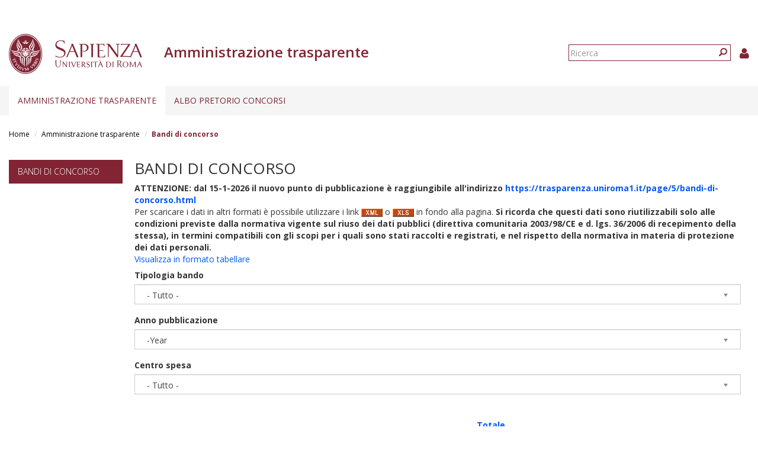

--- FILE ---
content_type: text/html; charset=utf-8
request_url: https://web.uniroma1.it/trasparenza/bandi_trasparenza?field_tipologia_bando_tid=All&field_data_pubblicazione_value%5Bvalue%5D%5Byear%5D=&field_user_centro_spesa_ugov_tid=1339&page=3
body_size: 12633
content:
<!DOCTYPE html>
<html lang="it" dir="ltr" prefix="content: http://purl.org/rss/1.0/modules/content/ dc: http://purl.org/dc/terms/ foaf: http://xmlns.com/foaf/0.1/ og: http://ogp.me/ns# rdfs: http://www.w3.org/2000/01/rdf-schema# sioc: http://rdfs.org/sioc/ns# sioct: http://rdfs.org/sioc/types# skos: http://www.w3.org/2004/02/skos/core# xsd: http://www.w3.org/2001/XMLSchema#">
  <head>
    <link rel="profile" href="http://www.w3.org/1999/xhtml/vocab" />
    <link type="text/css" rel="stylesheet" href="https://cdn.jsdelivr.net/npm/@unicorn-fail/drupal-bootstrap-styles@0.0.2/dist/3.3.1/7.x-3.x/drupal-bootstrap.css" media="all">
    <meta charset="utf-8">
    <meta name="viewport" content="width=device-width, initial-scale=1.0">
    <meta http-equiv="X-UA-Compatible" content="IE=edge">
    <meta http-equiv="Content-Type" content="text/html; charset=utf-8" />
<meta name="Generator" content="Drupal 7 (http://drupal.org)" />
<link rel="shortcut icon" href="https://web.uniroma1.it/trasparenza/sites/all/themes/sapienza_trasparenza/favicon.ico" type="image/vnd.microsoft.icon" />
    <title>Bandi di concorso | Amministrazione trasparente</title>
    <link rel="stylesheet" href="https://fonts.googleapis.com/css?family=Open+Sans:400,300,600,700,800">
    <link rel="stylesheet" href="https://netdna.bootstrapcdn.com/font-awesome/4.0.3/css/font-awesome.css">
    <link type="text/css" rel="stylesheet" href="https://web.uniroma1.it/trasparenza/sites/default/files/css/css_xIzfuWF89jCjVEDjzP69ss4Q1YsRvJGv3p4H1kEX8RU.css" media="all" />
<link type="text/css" rel="stylesheet" href="https://web.uniroma1.it/trasparenza/sites/default/files/css/css_uOq108y2sgsdOc9Y0DflM7DaEQJ0O90K8Hvr6R76bns.css" media="all" />
<link type="text/css" rel="stylesheet" href="https://web.uniroma1.it/trasparenza/sites/default/files/css/css_qHDs8b3A7Lkh9C-2Yw4QN2TFSAAo8UEZIOMy9PAmmCc.css" media="all" />
<link type="text/css" rel="stylesheet" href="https://web.uniroma1.it/trasparenza/sites/default/files/css/css_2gJRwRd5V1l3eUzCsaWzyI0r5g0-Lir9FRPN1HYC4gI.css" media="all" />
<link type="text/css" rel="stylesheet" href="https://cdn.jsdelivr.net/npm/bootstrap@3.3.7/dist/css/bootstrap.min.css" media="all" />
<link type="text/css" rel="stylesheet" href="https://web.uniroma1.it/trasparenza/sites/default/files/css/css___vlNVmYSJYJ9eqpaMdrLT6p6kxwwrG9XKGTUlS6cz8.css" media="all" />
    <!-- HTML5 element support for IE6-8 -->
    <!--[if lt IE 9]>
      <script src="https://cdn.jsdelivr.net/html5shiv/3.7.3/html5shiv-printshiv.min.js"></script>
    <![endif]-->
    <script src="https://web.uniroma1.it/trasparenza/sites/all/modules/jquery_update/replace/jquery/1.7/jquery.min.js?v=1.7.2"></script>
<script src="https://web.uniroma1.it/trasparenza/misc/jquery-extend-3.4.0.js?v=1.7.2"></script>
<script src="https://web.uniroma1.it/trasparenza/misc/jquery-html-prefilter-3.5.0-backport.js?v=1.7.2"></script>
<script src="https://web.uniroma1.it/trasparenza/misc/jquery.once.js?v=1.2"></script>
<script src="https://web.uniroma1.it/trasparenza/misc/drupal.js?t97npw"></script>
<script src="https://web.uniroma1.it/trasparenza/sites/all/modules/jquery_dollar/jquery_dollar.js?t97npw"></script>
<script src="https://web.uniroma1.it/trasparenza/sites/all/modules/jquery_update/replace/ui/ui/minified/jquery.ui.core.min.js?v=1.10.2"></script>
<script src="https://web.uniroma1.it/trasparenza/sites/all/modules/jquery_update/replace/ui/ui/minified/jquery.ui.widget.min.js?v=1.10.2"></script>
<script src="https://web.uniroma1.it/trasparenza/sites/all/modules/jquery_update/replace/ui/ui/minified/jquery.ui.accordion.min.js?v=1.10.2"></script>
<script src="https://web.uniroma1.it/trasparenza/sites/all/libraries/chosen/chosen.jquery.min.js?v=1.1.0"></script>
<script src="https://web.uniroma1.it/trasparenza/misc/ajax.js?v=7.80"></script>
<script src="https://web.uniroma1.it/trasparenza/sites/all/modules/jquery_update/js/jquery_update.js?v=0.0.1"></script>
<script src="https://cdn.jsdelivr.net/npm/bootstrap@3.3.7/dist/js/bootstrap.js"></script>
<script src="https://web.uniroma1.it/trasparenza/sites/all/modules/jquery_ui_filter/jquery_ui_filter.js?t97npw"></script>
<script src="https://web.uniroma1.it/trasparenza/sites/all/modules/button_field/js/button_field.ajax.js?t97npw"></script>
<script src="https://web.uniroma1.it/trasparenza/sites/all/modules/pms/js/prevent_multiple_submit.js?t97npw"></script>
<script src="https://web.uniroma1.it/trasparenza/sites/default/files/languages/it_CN9iLcSBInJ2W4crH02hDaS5TSiEWIQuCwfXS5mR4w8.js?t97npw"></script>
<script src="https://web.uniroma1.it/trasparenza/sites/all/libraries/colorbox/jquery.colorbox-min.js?t97npw"></script>
<script src="https://web.uniroma1.it/trasparenza/sites/all/modules/colorbox/js/colorbox.js?t97npw"></script>
<script src="https://web.uniroma1.it/trasparenza/sites/all/modules/colorbox/styles/default/colorbox_style.js?t97npw"></script>
<script src="https://web.uniroma1.it/trasparenza/sites/all/modules/colorbox/js/colorbox_load.js?t97npw"></script>
<script src="https://web.uniroma1.it/trasparenza/sites/all/modules/image_caption/image_caption.min.js?t97npw"></script>
<script src="https://web.uniroma1.it/trasparenza/sites/all/modules/jquery_ui_filter/accordion/jquery_ui_filter_accordion.js?t97npw"></script>
<script src="https://web.uniroma1.it/trasparenza/sites/all/modules/ctools/js/auto-submit.js?t97npw"></script>
<script src="https://web.uniroma1.it/trasparenza/sites/all/modules/extlink/js/extlink.js?t97npw"></script>
<script src="https://web.uniroma1.it/trasparenza/sites/all/themes/bootstrap/js/misc/_progress.js?v=7.80"></script>
<script src="https://web.uniroma1.it/trasparenza/sites/all/modules/colorbox_node/colorbox_node.js?t97npw"></script>
<script src="https://web.uniroma1.it/trasparenza/sites/all/modules/chosen/chosen.js?v=1.1.0"></script>
<script src="https://web.uniroma1.it/trasparenza/sites/all/themes/sapienza_trasparenza/js/libraries/css3-mediaqueries.js?t97npw"></script>
<script src="https://web.uniroma1.it/trasparenza/sites/all/themes/sapienza_trasparenza/js/libraries/html5shiv.min.js?t97npw"></script>
<script src="https://web.uniroma1.it/trasparenza/sites/all/themes/sapienza_trasparenza/js/libraries/jquery.matchHeight-min.js?t97npw"></script>
<script src="https://web.uniroma1.it/trasparenza/sites/all/themes/sapienza_trasparenza/js/libraries/jquery.browser.min.js?t97npw"></script>
<script src="https://web.uniroma1.it/trasparenza/sites/all/themes/sapienza_trasparenza/js/libraries/modernizr.min.js?t97npw"></script>
<script src="https://web.uniroma1.it/trasparenza/sites/all/themes/sapienza_trasparenza/js/libraries/respond.js?t97npw"></script>
<script src="https://web.uniroma1.it/trasparenza/sites/all/themes/sapienza_trasparenza/js/compatibility.js?t97npw"></script>
<script src="https://web.uniroma1.it/trasparenza/sites/all/themes/sapienza_trasparenza/js/home.js?t97npw"></script>
<script src="https://web.uniroma1.it/trasparenza/sites/all/themes/sapienza_trasparenza/js/header.js?t97npw"></script>
<script src="https://web.uniroma1.it/trasparenza/sites/all/themes/bootstrap/js/misc/ajax.js?t97npw"></script>
<script>jQuery.extend(Drupal.settings, {"basePath":"\/trasparenza\/","pathPrefix":"","ajaxPageState":{"theme":"sapienza_trasparenza","theme_token":"6hyUcuOWzkSsnjJujf5xjM_8J6XEgSmjST02EaH5mB0","jquery_version":"1.7","js":{"sites\/all\/themes\/bootstrap\/js\/bootstrap.js":1,"sites\/all\/modules\/jquery_update\/replace\/jquery\/1.7\/jquery.min.js":1,"misc\/jquery-extend-3.4.0.js":1,"misc\/jquery-html-prefilter-3.5.0-backport.js":1,"misc\/jquery.once.js":1,"misc\/drupal.js":1,"sites\/all\/modules\/jquery_dollar\/jquery_dollar.js":1,"sites\/all\/modules\/jquery_update\/replace\/ui\/ui\/minified\/jquery.ui.core.min.js":1,"sites\/all\/modules\/jquery_update\/replace\/ui\/ui\/minified\/jquery.ui.widget.min.js":1,"sites\/all\/modules\/jquery_update\/replace\/ui\/ui\/minified\/jquery.ui.accordion.min.js":1,"sites\/all\/libraries\/chosen\/chosen.jquery.min.js":1,"misc\/ajax.js":1,"sites\/all\/modules\/jquery_update\/js\/jquery_update.js":1,"https:\/\/cdn.jsdelivr.net\/npm\/bootstrap@3.3.7\/dist\/js\/bootstrap.js":1,"sites\/all\/modules\/jquery_ui_filter\/jquery_ui_filter.js":1,"sites\/all\/modules\/button_field\/js\/button_field.ajax.js":1,"sites\/all\/modules\/pms\/js\/prevent_multiple_submit.js":1,"public:\/\/languages\/it_CN9iLcSBInJ2W4crH02hDaS5TSiEWIQuCwfXS5mR4w8.js":1,"sites\/all\/libraries\/colorbox\/jquery.colorbox-min.js":1,"sites\/all\/modules\/colorbox\/js\/colorbox.js":1,"sites\/all\/modules\/colorbox\/styles\/default\/colorbox_style.js":1,"sites\/all\/modules\/colorbox\/js\/colorbox_load.js":1,"sites\/all\/modules\/image_caption\/image_caption.min.js":1,"sites\/all\/modules\/jquery_ui_filter\/accordion\/jquery_ui_filter_accordion.js":1,"sites\/all\/modules\/ctools\/js\/auto-submit.js":1,"sites\/all\/modules\/extlink\/js\/extlink.js":1,"sites\/all\/themes\/bootstrap\/js\/misc\/_progress.js":1,"sites\/all\/modules\/colorbox_node\/colorbox_node.js":1,"sites\/all\/modules\/chosen\/chosen.js":1,"sites\/all\/themes\/sapienza_trasparenza\/js\/libraries\/css3-mediaqueries.js":1,"sites\/all\/themes\/sapienza_trasparenza\/js\/libraries\/html5shiv.min.js":1,"sites\/all\/themes\/sapienza_trasparenza\/js\/libraries\/jquery.matchHeight-min.js":1,"sites\/all\/themes\/sapienza_trasparenza\/js\/libraries\/jquery.browser.min.js":1,"sites\/all\/themes\/sapienza_trasparenza\/js\/libraries\/modernizr.min.js":1,"sites\/all\/themes\/sapienza_trasparenza\/js\/libraries\/respond.js":1,"sites\/all\/themes\/sapienza_trasparenza\/js\/compatibility.js":1,"sites\/all\/themes\/sapienza_trasparenza\/js\/home.js":1,"sites\/all\/themes\/sapienza_trasparenza\/js\/header.js":1,"sites\/all\/themes\/bootstrap\/js\/misc\/ajax.js":1},"css":{"modules\/system\/system.base.css":1,"misc\/ui\/jquery.ui.core.css":1,"misc\/ui\/jquery.ui.theme.css":1,"misc\/ui\/jquery.ui.accordion.css":1,"sites\/all\/libraries\/chosen\/chosen.css":1,"sites\/all\/modules\/chosen\/css\/chosen-drupal.css":1,"sites\/all\/modules\/colorbox_node\/colorbox_node.css":1,"sites\/all\/modules\/date\/date_api\/date.css":1,"sites\/all\/modules\/date\/date_popup\/themes\/datepicker.1.7.css":1,"modules\/field\/theme\/field.css":1,"modules\/node\/node.css":1,"sites\/all\/modules\/extlink\/css\/extlink.css":1,"sites\/all\/modules\/views\/css\/views.css":1,"sites\/all\/modules\/media\/modules\/media_wysiwyg\/css\/media_wysiwyg.base.css":1,"sites\/all\/modules\/colorbox\/styles\/default\/colorbox_style.css":1,"sites\/all\/modules\/ctools\/css\/ctools.css":1,"sites\/all\/modules\/addtoany\/addtoany.css":1,"https:\/\/cdn.jsdelivr.net\/npm\/bootstrap@3.3.7\/dist\/css\/bootstrap.min.css":1,"sites\/all\/themes\/sapienza_trasparenza\/css\/style.css":1,"sites\/all\/themes\/sapienza_trasparenza\/css\/header.css":1,"sites\/all\/themes\/sapienza_trasparenza\/css\/page.css":1,"sites\/all\/themes\/sapienza_trasparenza\/css\/sidebars.css":1,"sites\/all\/themes\/sapienza_trasparenza\/css\/news.css":1,"sites\/all\/themes\/sapienza_trasparenza\/css\/hero.css":1,"sites\/all\/themes\/sapienza_trasparenza\/css\/footer.css":1,"sites\/all\/themes\/sapienza_trasparenza\/css\/modules.css":1,"sites\/all\/themes\/sapienza_trasparenza\/css\/search.css":1}},"colorbox":{"opacity":"0.85","current":"{current} of {total}","previous":"\u00ab Prev","next":"Next \u00bb","close":"Chiudi","maxWidth":"98%","maxHeight":"98%","fixed":true,"mobiledetect":true,"mobiledevicewidth":"480px","specificPagesDefaultValue":"admin*\nimagebrowser*\nimg_assist*\nimce*\nnode\/add\/*\nnode\/*\/edit\nprint\/*\nprintpdf\/*\nsystem\/ajax\nsystem\/ajax\/*"},"jQueryUiFilter":{"disabled":0,"accordionHeaderTag":"h3","accordionOptions":{"active":"false","animated":"slide","autoHeight":"true","clearStyle":"false","collapsible":"true","event":"click","scrollTo":0,"history":"false"}},"chosen":{"selector":"select","minimum_single":4,"minimum_multiple":20,"minimum_width":400,"options":{"allow_single_deselect":false,"disable_search":false,"disable_search_threshold":0,"search_contains":true,"placeholder_text_multiple":"Choose some options","placeholder_text_single":"Choose an option","no_results_text":"No results match","inherit_select_classes":true}},"urlIsAjaxTrusted":{"\/trasparenza\/bandi_trasparenza":true,"\/trasparenza\/bandi_trasparenza?field_tipologia_bando_tid=All\u0026field_data_pubblicazione_value%5Bvalue%5D%5Byear%5D=\u0026field_user_centro_spesa_ugov_tid=1339\u0026page=3":true},"extlink":{"extTarget":0,"extClass":0,"extLabel":"(link is external)","extImgClass":0,"extIconPlacement":"append","extSubdomains":1,"extExclude":"","extInclude":"","extCssExclude":"","extCssExplicit":"","extAlert":0,"extAlertText":"This link will take you to an external web site. We are not responsible for their content.","mailtoClass":"mailto","mailtoLabel":"(link sends e-mail)","extUseFontAwesome":false},"colorbox_node":{"width":"600px","height":"600px"},"bootstrap":{"anchorsFix":"0","anchorsSmoothScrolling":"0","formHasError":1,"popoverEnabled":1,"popoverOptions":{"animation":1,"html":0,"placement":"right","selector":"","trigger":"click","triggerAutoclose":1,"title":"","content":"","delay":0,"container":"body"},"tooltipEnabled":1,"tooltipOptions":{"animation":1,"html":0,"placement":"auto left","selector":"","trigger":"hover focus","delay":0,"container":"body"}}});</script>
  </head>
  <body class="navbar-is-fixed-top html not-front not-logged-in one-sidebar sidebar-first page-bandi-trasparenza">
    <div id="skip-link">
      <a href="#main-content" class="element-invisible element-focusable">Salta al contenuto principale</a>
    </div>
        <header id="navbar" role="banner" class="navbar navbar-fixed-top navbar-default">
  <div class="container-fluid">

              <div class="region region-header-top">
    <section id="block-block-33" class="block block-block clearfix">

      
  <style type="text/css">
.feed-icon {
 margin-bottom: 50px;
}
</style>
</section>
  </div>
    
    <div class="navbar-header">

              <a href="https://www.uniroma1.it/it/">
          <img class="logo pull-left" src="https://web.uniroma1.it/trasparenza/sites/all/themes/sapienza_trasparenza/logo.png" alt="Uniroma 1" />
        </a>
      
              <h1 class="name navbar-brand">Amministrazione trasparente</h1>
      
                <div class="region region-header-title">
    <section id="block-sapienza-trasparenza-admin-sapienza-trasparenza-userinfo" class="block block-sapienza-trasparenza-admin clearfix">

      
  <a href="/trasparenza/user"><i class="fa fa-user"></i></a>
</section>
<section id="block-search-form" class="block block-search clearfix">

      
  <form class="form-search content-search" action="/trasparenza/bandi_trasparenza?field_tipologia_bando_tid=All&amp;field_data_pubblicazione_value%5Bvalue%5D%5Byear%5D=&amp;field_user_centro_spesa_ugov_tid=1339&amp;page=3" method="post" id="search-block-form" accept-charset="UTF-8"><div><div>
      <h2 class="element-invisible">Form di ricerca</h2>
    <div class="input-group"><input title="Inserisci i termini da cercare." placeholder="Ricerca" class="form-control form-text" type="text" id="edit-search-block-form--2" name="search_block_form" value="" size="15" maxlength="128" /><span class="input-group-btn"><button type="submit" class="btn btn-primary"><span class="icon glyphicon glyphicon-search" aria-hidden="true"></span>
</button></span></div><div class="form-actions form-wrapper form-group" id="edit-actions"><button class="element-invisible btn btn-primary form-submit" type="submit" id="edit-submit" name="op" value="Ricerca">Ricerca</button>
</div><input type="hidden" name="form_build_id" value="form-GxcaqdQHl2LWg0vjO8uA0Yy5Q2fts8m7fUqRcUDcCt0" />
<input type="hidden" name="form_id" value="search_block_form" />
</div>
</div></form>
</section>
  </div>
      
      
              <button type="button" class="navbar-toggle" data-toggle="collapse" data-target="#navbar-collapse">
          <span class="sr-only">Toggle navigation</span>
          <span class="icon-bar"></span>
          <span class="icon-bar"></span>
          <span class="icon-bar"></span>
        </button>
          </div>
          <div class="navbar-collapse collapse" id="navbar-collapse">
        <nav role="navigation">
                      <ul class="menu nav navbar-nav"><li class="first expanded active-trail active dropdown"><a href="/trasparenza/home-0" title="Home page" class="active-trail dropdown-toggle" data-toggle="dropdown">Amministrazione trasparente <span class="caret"></span></a><ul class="dropdown-menu"><li class="first collapsed"><a href="/trasparenza/consulenti-e-collaboratori" title="Consulenti e collaboratori">Consulenti e Collaboratori</a></li>
<li class="leaf active-trail active"><a href="/trasparenza/bandi_trasparenza" title="" class="active-trail active">Bandi di concorso</a></li>
<li class="collapsed"><a href="/trasparenza/opere-pubbliche" title="Opere pubbliche">Opere pubbliche</a></li>
<li class="last collapsed"><a href="/trasparenza/altri-contenuti" title="Altri contenuti">Altri contenuti</a></li>
</ul></li>
<li class="last expanded dropdown"><a href="/trasparenza/albo-pretorio" class="dropdown-toggle" data-toggle="dropdown">Albo pretorio concorsi <span class="caret"></span></a><ul class="dropdown-menu"><li class="first leaf"><a href="/trasparenza/verifiche_preliminari" title="">Verifiche preliminari</a></li>
<li class="leaf"><a href="/trasparenza/bandi-personale-docente">Personale docente</a></li>
<li class="collapsed"><a href="/trasparenza/bandi-personale-tecnico-amministrativo">Personale tecnico amministrativo</a></li>
<li class="leaf"><a href="/trasparenza/bandi_concorso_ar/70" title="">Assegni di ricerca</a></li>
<li class="leaf"><a href="/trasparenza/bandi_concorso_docenti/2789" title="">Contratti di ricerca D.D. MUR n. 47 del 20.02.2025</a></li>
<li class="leaf"><a href="/trasparenza/bandi_concorso_docenti/2791" title="">Contratti di ricerca</a></li>
<li class="leaf"><a href="/trasparenza/bandi_concorso_incarichi/67%2B68%2B72%2B65" title="">Incarichi di collaborazione esterna</a></li>
<li class="leaf"><a href="/trasparenza/bandi-incarichi-di-docenza" title="">Incarichi di docenza</a></li>
<li class="leaf"><a href="/trasparenza/bandi_concorso_docenti/2798" title="">Incarichi di ricerca</a></li>
<li class="leaf"><a href="/trasparenza/bandi_concorso_docenti/2797" title="">Incarichi post-doc</a></li>
<li class="last collapsed"><a href="/trasparenza/bandi_concorso_borse/1136%2B1137%2B1138%2B1139%2B1140%2B1141%2B1142%2B1143%2B1144%2B1145%2B1146%2B1147%2B69%2B71%2B73" title="">Borse di studio</a></li>
</ul></li>
</ul>                                      </nav>
      </div>
      </div>
</header>

<section>
  <div class="container-fluid">
        <a id="main-content"></a>
              </div>
</section>

  <section id="breadcrumb">
    <div class="container-fluid">
      <ol class="breadcrumb"><li><a href="/trasparenza/">Home</a></li>
<li><a href="/trasparenza/home-0" title="Home page">Amministrazione trasparente</a></li>
<li class="active">Bandi di concorso</li>
</ol>    </div>
  </section>

  <section id="tabs">
    <div class="container-fluid">
          </div>
  </section>



<div class="main-container container-fluid">
  <div class="row">

          <aside class="col-md-2" role="complementary">
          <div class="region region-sidebar-first">
    <section id="block-menu-block-menu-level-3" class="block block-menu-block clearfix">

        <h2 class="block-title"><a href="/trasparenza/bandi_trasparenza" title="" class="active-trail active">Bandi di concorso</a></h2>
    
  
</section>
  </div>
      </aside>
    
    <section class="col-md-10">
              <h2 class="title">Bandi di concorso</h2>
              <div class="region region-content">
    <section id="block-system-main" class="block block-system clearfix">

      
  <div class="view view-bandi view-id-bandi view-display-id-page_2 view-dom-id-2a4752f1c0037f48556c4e63f32676e0">
            <div class="view-header">
      <p><b>ATTENZIONE: dal 15-1-2026 il nuovo punto di pubblicazione è raggiungibile all'indirizzo <a href="https://trasparenza.uniroma1.it/page/5/bandi-di-concorso.html">https://trasparenza.uniroma1.it/page/5/bandi-di-concorso.html</a></b><br />
Per scaricare i dati in altri formati è possibile utilizzare i link <img src="https://web.uniroma1.it/trasparenza/sites/all/modules/views_data_export/images/xml.png" /> o <img src="https://web.uniroma1.it/trasparenza/sites/all/modules/views_data_export/images/xls.png" /> in fondo alla pagina. <strong>Si ricorda che questi dati sono riutilizzabili solo alle condizioni previste dalla normativa vigente sul riuso dei dati pubblici (direttiva comunitaria 2003/98/CE e d. lgs. 36/2006 di recepimento della stessa), in termini compatibili con gli scopi per i quali sono stati raccolti e registrati, e nel rispetto della normativa in materia di protezione dei dati personali.</strong><br /><a href="/trasparenza/tabella_bandi_trasparenza">Visualizza in formato tabellare</a></p>
    </div>
  
      <div class="view-filters">
      <form class="ctools-auto-submit-full-form" action="/trasparenza/bandi_trasparenza" method="get" id="views-exposed-form-bandi-page-2" accept-charset="UTF-8"><div><div class="views-exposed-form">
  <div class="views-exposed-widgets clearfix">
          <div id="edit-field-tipologia-bando-tid-wrapper" class="views-exposed-widget views-widget-filter-field_tipologia_bando_tid">
                  <label for="edit-field-tipologia-bando-tid">
            Tipologia bando           </label>
                        <div class="views-widget">
          <div class="form-item form-item-field-tipologia-bando-tid form-type-select form-group"><select class="form-control form-select" id="edit-field-tipologia-bando-tid" name="field_tipologia_bando_tid"><option value="All" selected="selected">- Tutto -</option><option value="1147">Assegni attivita tutorato a studenti cls e dott ric</option><option value="72">CoCoCo</option><option value="2791">Contratti di ricerca</option><option value="68">Prestazioni occasionali</option><option value="2789">Contratti di ricerca D.D. MUR n. 47 del 20.02.2025</option><option value="67">Prestazioni professionali</option><option value="70">Assegni di ricerca</option><option value="2106">Assegno di ricerca di cui alla L. n. 240/2010, art. 22</option><option value="2104">Attività in qualità di visiting professor</option><option value="2105">Attività in qualità di visiting researcher</option><option value="84">Avvisi di mobilità pre-concorsuale compartimentale</option><option value="1154">Avvisi di mobilità pre-concorsuale extra compartimentale</option><option value="2210">Bandi di concorso per tecnologi a tempo determinato</option><option value="2209">Bandi di concorso PNRR per tecnologi a tempo determinato</option><option value="2185">Bandi per reclutamento RTDA PNRR 2023/1</option><option value="1136">Borsa di studio attivita di ricerca</option><option value="1137">Borsa mobilita internazionale studenti</option><option value="1138">Borsa studenti comunitari ed extra comunitari</option><option value="1139">Borsa tesi estero</option><option value="71">Borse collaborazione studenti</option><option value="1140">Borse corsi di dottorato di ricerca</option><option value="1141">Borse di mobilita regionale</option><option value="69">Borse di studio e di formazione</option><option value="1142">Borse di studio frequenza di corsi estero</option><option value="1143">Borse frequenza Scuole di specializzazione</option><option value="73">Borse per convenzioni esterne</option><option value="1144">Borse tirocini formativi</option><option value="1658">Censimento docenti Sapienza in possesso dell&#039;idoneità a Professore di I fascia</option><option value="81">Collaboratori ed Esperti Linguistici</option><option value="2103">Collaborazione coordinata e continuativa</option><option value="74">Conferimento incarichi di insegnamento master</option><option value="66">Conferimento incarichi insegnamento</option><option value="1146">Contratti di formazione specialistica medici</option><option value="2109">Contratto d’opera intellettuale</option><option value="2107">Contratto per attività di insegnamento ai sensi della L. n. 240/2010, art. 23</option><option value="1145">Contributi realizzazione iniziative culturali e sociali</option><option value="65">Incarichi collaborazione esterna</option><option value="2113">Incarico di componente del Collegio dei Revisori dei conti</option><option value="2114">Incarico di componente esterno di Commissioni di concorso</option><option value="2110">Incarico di patrocinio legale</option><option value="2798">Incarichi di ricerca</option><option value="2797">Incarichi post-doc</option><option value="2112">Incarico professionale</option><option value="82">Mobilità interna personale docente</option><option value="80">Personale Tecnico Amministrativo</option><option value="2111">Prestazione notarili</option><option value="2108">Prestazione occasionali</option><option value="1998">procedure RTDA ex DM 1062/2021</option><option value="2216">Procedure selettiva per chiamata Professori I fascia ai sensi dell’art. 7, commi 5-bis, 5-ter e 5-quater, della Legge n. 240/2010</option><option value="2217">Procedure selettiva per chiamata Professori II fascia ai sensi dell’art. 7, commi 5-bis, 5-ter e 5-quater, della Legge n. 240/2010</option><option value="1640">Procedure selettive di chiamata  a Professore di I fascia  ai sensi dell’art. 18, comma 4, della Legge n. 240/2010</option><option value="2322">Procedure selettive di chiamata a Professore di I fascia ai sensi dell’art. 18,comma 4-ter, della Legge n. 240/2010</option><option value="1641">Procedure selettive di chiamata  a Professore di II fascia  ai sensi dell’art. 18, comma 4, della Legge n. 240/2010</option><option value="2189">Procedure selettive di chiamata per il reclutamento di ricercatori a tempo determinato in tenure track (RTT)</option><option value="1148">Procedure selettive per chiamata Professori di I fascia ai sensi dell’art. 18, comma 1, della Legge n. 240/2010</option><option value="1149">Procedure selettive per chiamata Professori di II fascia ai sensi dell’art. 18, comma 1, della Legge n. 240/2010</option><option value="1620">Procedure valutative ex art. 24 c. 5 L. n. 240/2010</option><option value="1150">Procedure valutative per chiamata Professori di I fascia</option><option value="1151">Procedure valutative per chiamata Professori di II fascia</option><option value="79">Professore a contratto</option><option value="1647">Reclutamento Ricercatore a tempo indeterminato mediante trasferimento</option><option value="1152">Ricercatore a tempo determinato tip. A</option><option value="1153">Ricercatore a tempo determinato tip. B</option><option value="1484">Ricercatore tempo determinato</option></select></div>        </div>
              </div>
          <div id="edit-field-data-pubblicazione-value-wrapper" class="views-exposed-widget views-widget-filter-field_data_pubblicazione_value">
                  <label for="edit-field-data-pubblicazione-value">
            Anno pubblicazione           </label>
                        <div class="views-widget">
          <div id="edit-field-data-pubblicazione-value-value-wrapper"><div id="edit-field-data-pubblicazione-value-value-inside-wrapper"><div  class="container-inline-date"><div class="form-item form-item-field-data-pubblicazione-value-value form-type-date-select form-group"><div id="edit-field-data-pubblicazione-value-value"  class="date-padding clearfix"><div class="form-item form-item-field-data-pubblicazione-value-value-year form-type-select form-group"><div class="date-year"><select class="date-year form-control form-select" id="edit-field-data-pubblicazione-value-value-year" name="field_data_pubblicazione_value[value][year]"><option value="" selected="selected">-Year</option><option value="2021">2021</option><option value="2022">2022</option><option value="2023">2023</option><option value="2024">2024</option><option value="2025">2025</option><option value="2026">2026</option></select></div> <label class="control-label element-invisible" for="edit-field-data-pubblicazione-value-value-year">Year</label>
</div></div></div></div></div></div>        </div>
              </div>
          <div id="edit-field-bis-nome-struttura-tid-wrapper" class="views-exposed-widget views-widget-filter-field_bis_nome_struttura_tid">
                  <label for="edit-field-bis-nome-struttura-tid">
            Centro spesa          </label>
                        <div class="views-widget">
          <div class="form-item form-item-field-bis-nome-struttura-tid form-type-select form-group"><select class="form-control form-select" id="edit-field-bis-nome-struttura-tid" name="field_bis_nome_struttura_tid"><option value="All" selected="selected">- Tutto -</option><option value="2197">AREA AFFARI GENERALI</option><option value="1455">AREA AFFARI ISTITUZIONALI</option><option value="1458">AREA AFFARI LEGALI</option><option value="2198">AREA APPALTI E APPROVVIGIONAMENTI</option><option value="1456">AREA CONTABILITA&#039;, FINANZA E CONTROLLO DI GESTIONE</option><option value="1457">AREA GESTIONE EDILIZIA</option><option value="1459">AREA ORGANIZZAZIONE E SVILUPPO</option><option value="1460">AREA PATRIMONIO E SERVIZI ECONOMALI</option><option value="2199">AREA PATRIMONIO E SOSTENIBILITA</option><option value="1451">AREA PER L&#039;INTERNAZIONALIZZAZIONE</option><option value="1461">AREA RISORSE UMANE</option><option value="1454">AREA SERVIZI AGLI STUDENTI</option><option value="2790">AREA SERVIZI ALLE STRUTTURE DI ATENEO</option><option value="1452">AREA SERVIZI PER LA DIDATTICA E IL DIRITTO ALLO STUDIO</option><option value="1453">AREA SERVIZI PER LA RICERCA</option><option value="2200">AREA SUPPORTO STRATEGICO</option><option value="1464">AREA SUPPORTO STRATEGICO E COMUNICAZIONE</option><option value="2786">AREA TERZA E QUARTA MISSIONE</option><option value="2201">AREA TERZA MISSIONE E TRASFERIMENTO TECNOLOGICO</option><option value="1355">C.I DI TECNOLOGIA E CHIMICA DELL`AMBIENTE</option><option value="1360">C.I. PER LA TUTELA DELLA PERSONA DEL MINORE</option><option value="1433">CENTRO CE.R.SI.TE.S. - CENTRO DI RICERCHE E SERVIZI PER L&#039;INNOVAZIONE TECNOLOGICA SOSTENIBILE</option><option value="1608">CENTRO DI RICERCA &quot;BIODIVERSITA&#039; FITOSOCIOLOGIA ED ECOLOGIA DEL PAESAGGIO&quot; - CIRBFEP</option><option value="1429">CENTRO DI RICERCA &quot;COOPERAZIONE CON L&#039;EURASIA, IL MEDITERRANEO E L&#039;AFRICA SUB-SAHARIANA&quot; - CEMAS</option><option value="2300">CENTRO DI RICERCA A3TEX</option><option value="1383">CENTRO DI RICERCA AEROSPAZIALE DE &quot;LA SAPIENZA&quot; (CRAS)</option><option value="1386">CENTRO DI RICERCA E SERVIZI &quot; IMPRESAPIENS&quot;</option><option value="1772">Centro di Ricerca e Servizi &quot;Sapienza Innovation &amp; Entrepreneurship Hub – SIEH&quot;</option><option value="1389">CENTRO DI RICERCA IDROGENO: VETTORE ENERGETICO - ECOLOGICO ALTERNATIVO &quot;HYDRO-ECO&quot;</option><option value="1796">Centro di Ricerca in Biofotonica</option><option value="1375">CENTRO DI RICERCA INTERDISCIPLINARE TERRITORIO EDILIZIA RESTAURO AMBIENTE (CITERA)</option><option value="1379">CENTRO DI RICERCA NEUROBIOLOGIA &quot;DANIEL BOVET&quot;</option><option value="1474">Centro di Ricerca per gli Studi Europei Internazionali e sullo Sviluppo (EuroSapienza)</option><option value="1380">CENTRO DI RICERCA PER IL TRASPORTO E LA LOGISTICA - CTL</option><option value="1430">CENTRO DI RICERCA PER LA MEDICINA ED IL MANAGEMENT DELLO SPORT - MeMaS</option><option value="1384">CENTRO DI RICERCA PER LA VALUTAZIONE E PROMOZIONE DELLA QUALITA&#039; IN MEDICINA E MEDICINA DI GENERE - CEQUAM</option><option value="1378">CENTRO DI RICERCA PER LE NANOTECNOLOGIE APPLICATE ALL&#039;INGEGNERIA - CNIS</option><option value="1424">CENTRO DI RICERCA PER LE SCIENZE APPLICATE ALLA PROTEZIONE DELL&#039; AMBIENTE E DEI BENI CULTURALI - CIABC</option><option value="1376">CENTRO DI RICERCA PREVISIONE, PREVENZIONE E CONTROLLO DEI RISCHI GEOLOGICI - CERI</option><option value="1385">CENTRO DI RICERCA REATINO DI INGEGNERIA PER LA TUTELA E LA VALORIZZAZIONE DELL&#039;AMBIENTE E DEL TERRITORIO - CRITEVAT</option><option value="1381">CENTRO DI RICERCA VALORIZZAZIONE E GESTIONE CENTRI STORICI MINORI E SISTEMI PAESAGGISTICO-AMBIENTALI-FO.CU.S</option><option value="1367">CENTRO DI SERVIZI CENTRO STAMPA DELL&#039;UNIVERSITA&#039;</option><option value="1671">Centro di Servizi Sportivi della Sapienza  &quot;SapienzaSport&quot;</option><option value="1427">CENTRO DIGILAB - Mediateca delle scienze Umanistiche</option><option value="1428">CENTRO INFOSAPIENZA PER LA DIDATTICA, LA RICERCA, LA GESTIONE DELL`UNIVERSITA`</option><option value="1364">CENTRO INTERDIP. DI SCIENZA E TECNICA PER LA CONSERVAZIONE DEL PATRIMONIO STORICO-ARCHITETTONICO</option><option value="1353">CENTRO INTERDIP. PER LE MALATTIE SOCIALI CIMS</option><option value="1431">CENTRO INTERDIPARTIMENTALE DI RICERCA &quot;CYBER INTELLIGENCE E INFORMATION SECUTITY&quot;</option><option value="2793">Centro Interdipartimentale di Ricerca e Servizi &quot;Sapienza Innovation &amp; Entrepreneurship HUB - SIEH&quot;</option><option value="2305">Centro Interdipartimentale di Ricerca e Servizi &quot;Sapienza-Rieti&quot; (Ce.Sa.Ri.)</option><option value="2304">Centro Interdipartimentale di Ricerca e Servizi &quot;Teaching and Learning Center Sapienza&quot; - C.I. TLC-S</option><option value="1356">CENTRO INTERUNIV. DI RICERCA PER LO SVILUPPO SOSTENIBILE - CIRPS</option><option value="1421">CENTRO INTERUNIVERSITARIO &quot;BIODIVERSITA&#039;, FITOSOCIOLOGIA, ECOLOGIA DEL PAESAGGIO NEL BACINO DEL MEDITERRANEO&quot;</option><option value="1390">CENTRO INTERUNIVERSITARIO DI ANDROLOGIA SPERIMENTALE - CASPER</option><option value="1422">CENTRO INTERUNIVERSITARIO DI FORMAZIONE INTERNAZIONALE H2CU</option><option value="1426">CENTRO INTERUNIVERSITARIO DI RICERCA &quot;HIGH TECH RECYCLING&quot;</option><option value="1423">CENTRO INTERUNIVERSITARIO DI RICERCA DI PSICOLOGIA AMBIENTALE - CIRPA</option><option value="1645">CENTRO INTERUNIVERSITARIO DI RICERCA EZIO TARANTELLI - CIRET</option><option value="1362">CENTRO INTERUNIVERSITARIO DI RICERCA SULLA ELABORAZIONE COGNITIVA IN SISTEMI NATURALI E ARTIFICIALI</option><option value="1425">CENTRO INTERUNIVERSITARIO DI RICERCA SULLE CULTURE ALIMENTARI MEDITERRANEE - CIISCAM</option><option value="1357">CENTRO INTERUNIVERSITARIO PER LA RICERCA SULLA GENESI E SULLO SVILUPPO DELLE MOTIVAZIONI PROSOCIALI E ANTISOCIALI</option><option value="2008">Centro Interuniversitatrio di Ricerca Biodiversità, Servizi Ecosistemici e Sostenibilità CIRBISES</option><option value="1666">Centro Linguistico di Ateneo</option><option value="1939">Centro ricerca e servizi SPBA Sperimentazione preclinica e benessere animale</option><option value="1361">Centro Teatro Ateneo Sapienza (CTAS)</option><option value="2788">CERIMONIALE</option><option value="1450">DIP. BIOLOGIA E BIOTECNOLOGIE</option><option value="1449">DIPARTIMENTI DATAMAT</option><option value="1349">DIPARTIMENTO &quot;ISTITUTO ITALIANO DI STUDI ORIENTALI - ISO&quot;</option><option value="1419">DIPARTIMENTO DI ARCHITETTURA E PROGETTO</option><option value="1393">DIPARTIMENTO DI BIOLOGIA AMBIENTALE</option><option value="1392">DIPARTIMENTO DI BIOLOGIA E BIOTECNOLOGIE &quot;CHARLES DARWIN&quot;</option><option value="1337">DIPARTIMENTO DI BIOTECNOLOGIE CELLULARI ED EMATOLOGIA</option><option value="1338">DIPARTIMENTO DI CHIMICA</option><option value="1382">DIPARTIMENTO DI CHIMICA E TECNOLOGIE DEL FARMACO</option><option value="2184">DIPARTIMENTO DI CHIRURGIA</option><option value="1368">DIPARTIMENTO DI CHIRURGIA &quot;PIETRO VALDONI&quot;</option><option value="1369">DIPARTIMENTO DI CHIRURGIA GENERALE E SPECIALISTICA &quot;PARIDE STEFANINI&quot;</option><option value="2166">DIPARTIMENTO DI CHIRURGIA GENERALE, SPECIALISTICA E ANESTESIOLOGIA</option><option value="1394">DIPARTIMENTO DI COMUNICAZIONE E RICERCA SOCIALE</option><option value="1370">DIPARTIMENTO DI DIRITTO ED ECONOMIA DELL&#039;IMPRESA</option><option value="1403">DIPARTIMENTO DI ECONOMIA E DIRITTO</option><option value="1401">DIPARTIMENTO DI FILOSOFIA</option><option value="1339">DIPARTIMENTO DI FISICA</option><option value="1366">DIPARTIMENTO DI FISIOLOGIA E FARMACOLOGIA &quot;VITTORIO ERSPAMER&quot;</option><option value="1358">DIPARTIMENTO DI INFORMATICA</option><option value="1416">DIPARTIMENTO DI INGEGNERIA ASTRONAUTICA, ELETTRICA ED ENERGETICA</option><option value="1341">DIPARTIMENTO DI INGEGNERIA CHIMICA, MATERIALI, AMBIENTE</option><option value="1418">DIPARTIMENTO DI INGEGNERIA CIVILE, EDILE E AMBIENTALE</option><option value="1411">DIPARTIMENTO DI INGEGNERIA DELL&#039;INFORMAZIONE, ELETTRONICA E TELECOMUNICAZIONI</option><option value="1340">DIPARTIMENTO DI INGEGNERIA INFORMATICA, AUTOMATICA E GESTIONALE -ANTONIO RUBERTI-</option><option value="1343">DIPARTIMENTO DI INGEGNERIA MECCANICA E AEROSPAZIALE</option><option value="1351">DIPARTIMENTO DI INGEGNERIA STRUTTURALE E GEOTECNICA</option><option value="1716">DIPARTIMENTO DI LETTERE E CULTURE MODERNE</option><option value="1397">DIPARTIMENTO DI LETTERE E CULTURE MODERNE ( gIà DIPARTIMENTO DI SCIENZE DOCUMENTARIE, LINGUISTICO-FILOLOGICHE E GEOGRAFICHE fino al 1-11-2018)</option><option value="1342">DIPARTIMENTO DI LETTERE E CULTURE MODERNE ( gIà DIPARTIMENTO DI STUDI GRECO-LATINI, ITALIANI, SCENICO-MUSICALI fino al 1-11-2018)</option><option value="1365">DIPARTIMENTO DI MANAGEMENT</option><option value="1344">DIPARTIMENTO DI MATEMATICA</option><option value="1363">DIPARTIMENTO DI MEDICINA CLINICA</option><option value="1388">DIPARTIMENTO DI MEDICINA CLINICA E MOLECOLARE</option><option value="1398">DIPARTIMENTO DI MEDICINA MOLECOLARE</option><option value="1352">DIPARTIMENTO DI MEDICINA SPERIMENTALE</option><option value="1725">DIPARTIMENTO DI MEDICINA TRASLAZIONALE E DI PRECISIONE</option><option value="1348">DIPARTIMENTO DI METODI E MODELLI PER L&#039;ECONOMIA, IL TERRITORIO E LA FINANZA</option><option value="1400">DIPARTIMENTO DI NEUROSCIENZE UMANE</option><option value="1387">DIPARTIMENTO DI NEUROSCIENZE, SALUTE MENTALE E ORGANI DI SENSO</option><option value="1408">DIPARTIMENTO DI ORGANI DI SENSO</option><option value="1417">DIPARTIMENTO DI PIANIFICAZIONE, DESIGN, TECNOLOGIA DELL&#039;ARCHITETTURA</option><option value="1346">DIPARTIMENTO DI PSICOLOGIA</option><option value="1345">DIPARTIMENTO DI PSICOLOGIA DEI PROCESSI DI SVILUPPO E SOCIALIZZAZIONE</option><option value="1373">DIPARTIMENTO DI PSICOLOGIA DINAMICA CLINICA E SALUTE</option><option value="1415">DIPARTIMENTO DI SANITA&#039; PUBBLICA E MALATTIE INFETTIVE</option><option value="1405">DIPARTIMENTO DI SCIENZE ANATOMICHE, ISTOLOGICHE, MEDICO LEGALI E DELL&#039;APPARATO LOCOMOTORE</option><option value="1354">DIPARTIMENTO DI SCIENZE BIOCHIMICHE &quot;ALESSANDRO ROSSI FANELLI&quot;</option><option value="1371">DIPARTIMENTO DI SCIENZE CHIRURGICHE</option><option value="1827">DIPARTIMENTO DI SCIENZE CLINICHE INTERNISTICHE ANESTESIOLOGICHE E CARDIOVASCOLARI</option><option value="1413">DIPARTIMENTO DI SCIENZE CLINICHE INTERNISTICHE ANESTESIOLOGICHE E CARDIOVASCOLARI (già DIPARTIMENTO DI MEDICINA INTERNA E SPECIALITA&#039; MEDICHE)</option><option value="1359">DIPARTIMENTO DI SCIENZE CLINICHE INTERNISTICHE ANESTESIOLOGICHE E CARDIOVASCOLARI (già DIPARTIMENTO DI SCIENZE CARDIOVASCOLARI, RESPIRATORIE, NEFROLOGICHE, ANESTESIOLOGICHE E GERIATRICHE)</option><option value="1347">DIPARTIMENTO DI SCIENZE DELL&#039;ANTICHITA&#039;</option><option value="1350">DIPARTIMENTO DI SCIENZE DELLA TERRA</option><option value="1391">DIPARTIMENTO DI SCIENZE DI BASE ED APPLICATE PER L&#039;INGEGNERIA</option><option value="1420">DIPARTIMENTO DI SCIENZE E BIOTECNOLOGIE MEDICO-CHIRURGICHE</option><option value="1377">DIPARTIMENTO DI SCIENZE GIURIDICHE</option><option value="2794">DIPARTIMENTO DI SCIENZE MEDICHE E CARDIOVASCOLARI</option><option value="1412">DIPARTIMENTO DI SCIENZE MEDICO-CHIRURGICHE E DI MEDICINA TRASLAZIONALE</option><option value="1432">DIPARTIMENTO DI SCIENZE ODONTOSTOMATOLOGICHE E MAXILLO-FACCIALI</option><option value="1414">DIPARTIMENTO DI SCIENZE POLITICHE</option><option value="1374">DIPARTIMENTO DI SCIENZE RADIOLOGICHE, ONCOLOGICHE E ANATOMO-PATOLOGICHE</option><option value="1395">DIPARTIMENTO DI SCIENZE SOCIALI ED ECONOMICHE</option><option value="1407">DIPARTIMENTO DI SCIENZE STATISTICHE</option><option value="1730">DIPARTIMENTO DI STORIA ANTROPOLOGIA RELIGIONI ARTE SPETTACOLO</option><option value="1410">DIPARTIMENTO DI STORIA ANTROPOLOGIA RELIGIONI ARTE SPETTACOLO (già DIPARTIMENTO DI STORIA DELL&#039;ARTE E SPETTACOLO)</option><option value="1396">DIPARTIMENTO DI STORIA ANTROPOLOGIA RELIGIONI ARTE SPETTACOLO (già DIPARTIMENTO DI STORIA, CULTURE, RELIGIONI)</option><option value="1402">DIPARTIMENTO DI STORIA, DISEGNO E RESTAURO DELL&#039;ARCHITETTURA</option><option value="1406">DIPARTIMENTO DI STUDI EUROPEI, AMERICANI E INTERCULTURALI</option><option value="1399">DIPARTIMENTO DI STUDI GIURIDICI ED ECONOMICI</option><option value="1719">DIPARTIMENTO MATERNO INFANTILE E SCIENZE UROLOGICHE</option><option value="1404">DIPARTIMENTO MATERNO INFANTILE E SCIENZE UROLOGICHE (già DIPARTIMENTO DI PEDIATRIA fino al 31-10-2018)</option><option value="1409">DIPARTIMENTO MATERNO INFANTILE E SCIENZE UROLOGICHE (già DIPARTIMENTO DI SCIENZE GINECOLOGICO-OSTETRICHE E SCIENZE UROLOGICHE fino al 31-10-2018)</option><option value="1437">FACOLTA&#039; DI ARCHITETTURA</option><option value="1440">FACOLTA&#039; DI ECONOMIA</option><option value="1441">FACOLTA&#039; DI FARMACIA E MEDICINA</option><option value="1438">FACOLTA&#039; DI GIURISPRUDENZA</option><option value="1443">FACOLTA&#039; DI INGEGNERIA CIVILE E INDUSTRIALE</option><option value="1444">FACOLTA&#039; DI INGEGNERIA DELL&#039;INFORMAZIONE, INFORMATICA e STATISTICA</option><option value="1442">FACOLTA&#039; DI LETTERE E FILOSOFIA</option><option value="1445">FACOLTA&#039; DI MEDICINA E ODONTOIATRIA</option><option value="1446">FACOLTA&#039; DI MEDICINA E PSICOLOGIA</option><option value="1439">FACOLTA&#039; DI SCIENZE MATEMATICHE FISICHE e NATURALI</option><option value="1447">FACOLTA&#039; DI SCIENZE POLITICHE, SOCIOLOGIA, COMUNICAZIONE</option><option value="1462">Infosapienza</option><option value="1434">POLO MUSEALE</option><option value="2800">Polo Museale - Sapienza Cultura</option><option value="1638">Sapienza CREA - Nuovo teatro Ateneo</option><option value="1639">Sapienza Design Research</option><option value="1842">Sapienza Università Editrice</option><option value="1336">SCUOLA DI INGEGNERIA AEROSPAZIALE</option><option value="1448">Scuola di Studi Avanzati della Sapienza - SSAS</option><option value="1435">SISTEMA BIBLIOTECARIO SAPIENZA</option><option value="1466">Uffici del Rettore</option><option value="1463">Uffici della Sicurezza</option><option value="1465">UFFICIO DIRIGENZIALE DELLE STRUTTURE DI SUPPORTO ALLE ATTIVITA` DEL RETTORE</option><option value="1436">UNIVERSITA&#039; LA SAPIENZA-AMMINISTRAZIONE CENTRALE</option></select></div>        </div>
              </div>
                    <div class="views-exposed-widget views-submit-button">
      <button class="ctools-use-ajax ctools-auto-submit-click js-hide btn btn-info form-submit" type="submit" id="edit-submit-bandi" name="" value="Applica">Applica</button>
    </div>
      </div>
</div>
</div></form>    </div>
  
  
      <div class="view-content">
      <div class="table-responsive">
<table class="views-table cols-3 table table-hover table-striped" >
        <thead>
      <tr>
                  <th class="views-field views-field-title-1" >
            Titolo          </th>
                  <th class="views-field views-field-nid-1" >
            <a href="/trasparenza/bandi_trasparenza?field_tipologia_bando_tid=All&amp;field_data_pubblicazione_value%5Bvalue%5D%5Byear%5D=&amp;field_user_centro_spesa_ugov_tid=1339&amp;page=3&amp;field_bis_nome_struttura_tid=All&amp;order=nid_1&amp;sort=desc" title="ordina per Totale incarichi" class="active">Totale incarichi</a>          </th>
                  <th class="views-field views-field-field-bis-nome-struttura" >
            Struttura UGOV Autore          </th>
              </tr>
    </thead>
    <tbody>
          <tr class="odd views-row-first">
                  <td class="views-field views-field-title-1" >
            <a href="/trasparenza/dettaglio_bando/242031">Avviso Pubblico per n. 1 incarico di lavoro autonomo resp. scientifico Prof.ssa Liuccio Michaela</a>          </td>
                  <td class="views-field views-field-nid-1" >
            0          </td>
                  <td class="views-field views-field-field-bis-nome-struttura" >
            <a href="/trasparenza/centri-di-spesa-ugov/dipartimento-di-sanita-pubblica-e-malattie-infettive" typeof="skos:Concept" property="rdfs:label skos:prefLabel" datatype="">DIPARTIMENTO DI SANITA&#039; PUBBLICA E MALATTIE INFETTIVE</a>          </td>
              </tr>
          <tr class="even">
                  <td class="views-field views-field-title-1" >
            <a href="/trasparenza/dettaglio_bando/242544">Bando N.1 Borsa di Ricerca BDR 3/2026 - Individualised active communication education (I-ACE)</a>          </td>
                  <td class="views-field views-field-nid-1" >
            0          </td>
                  <td class="views-field views-field-field-bis-nome-struttura" >
            <a href="/trasparenza/centri-di-spesa-ugov/dipartimento-di-organi-di-senso" typeof="skos:Concept" property="rdfs:label skos:prefLabel" datatype="">DIPARTIMENTO DI ORGANI DI SENSO</a>          </td>
              </tr>
          <tr class="odd">
                  <td class="views-field views-field-title-1" >
            <a href="/trasparenza/dettaglio_bando/242567">Conferimento n° 2 incarichi di insegnamento II semestre a.a. 2025/2026 - ECONOMIA E GESTIONE DELLE IMPRESE - SARAS</a>          </td>
                  <td class="views-field views-field-nid-1" >
            0          </td>
                  <td class="views-field views-field-field-bis-nome-struttura" >
            <a href="/trasparenza/centri-di-spesa-ugov/facolta-di-lettere-e-filosofia" typeof="skos:Concept" property="rdfs:label skos:prefLabel" datatype="">FACOLTA&#039; DI LETTERE E FILOSOFIA</a>          </td>
              </tr>
          <tr class="even">
                  <td class="views-field views-field-title-1" >
            <a href="/trasparenza/dettaglio_bando/239950">Incarico di Collaborazione esterna</a>          </td>
                  <td class="views-field views-field-nid-1" >
            0          </td>
                  <td class="views-field views-field-field-bis-nome-struttura" >
            <a href="/trasparenza/centri-di-spesa-ugov/dipartimento-di-scienze-odontostomatologiche-e-maxillo-facciali" typeof="skos:Concept" property="rdfs:label skos:prefLabel" datatype="">DIPARTIMENTO DI SCIENZE ODONTOSTOMATOLOGICHE E MAXILLO-FACCIALI</a>          </td>
              </tr>
          <tr class="odd">
                  <td class="views-field views-field-title-1" >
            <a href="/trasparenza/dettaglio_bando/242560">Conferimento n° 1 incarico di insegnamento II semestre a.a. 2025-2026 - ICONOGRAFIA E ICONOLOGIA</a>          </td>
                  <td class="views-field views-field-nid-1" >
            0          </td>
                  <td class="views-field views-field-field-bis-nome-struttura" >
            <a href="/trasparenza/centri-di-spesa-ugov/facolta-di-lettere-e-filosofia" typeof="skos:Concept" property="rdfs:label skos:prefLabel" datatype="">FACOLTA&#039; DI LETTERE E FILOSOFIA</a>          </td>
              </tr>
          <tr class="even">
                  <td class="views-field views-field-title-1" >
            <a href="/trasparenza/dettaglio_bando/242566">Conferimento n° 2 incarichi di insegnamento II semestre a.a. 2025/2026 - SCIENZA DELLA FINANZE</a>          </td>
                  <td class="views-field views-field-nid-1" >
            0          </td>
                  <td class="views-field views-field-field-bis-nome-struttura" >
            <a href="/trasparenza/centri-di-spesa-ugov/facolta-di-lettere-e-filosofia" typeof="skos:Concept" property="rdfs:label skos:prefLabel" datatype="">FACOLTA&#039; DI LETTERE E FILOSOFIA</a>          </td>
              </tr>
          <tr class="odd">
                  <td class="views-field views-field-title-1" >
            <a href="/trasparenza/dettaglio_bando/242559">Conferimento n° 1 incarico di insegnamento II semestre a.a. 2025-2026 - INFORMATICA APPLICATA AI BENI CULTURALI I A</a>          </td>
                  <td class="views-field views-field-nid-1" >
            0          </td>
                  <td class="views-field views-field-field-bis-nome-struttura" >
            <a href="/trasparenza/centri-di-spesa-ugov/facolta-di-lettere-e-filosofia" typeof="skos:Concept" property="rdfs:label skos:prefLabel" datatype="">FACOLTA&#039; DI LETTERE E FILOSOFIA</a>          </td>
              </tr>
          <tr class="even">
                  <td class="views-field views-field-title-1" >
            <a href="/trasparenza/dettaglio_bando/242561">Conferimento n° 4 incarichi di insegnamento II semestre a.a. 2025-2026 - DISCIPLINE DELLO SPETTACOLO</a>          </td>
                  <td class="views-field views-field-nid-1" >
            0          </td>
                  <td class="views-field views-field-field-bis-nome-struttura" >
            <a href="/trasparenza/centri-di-spesa-ugov/facolta-di-lettere-e-filosofia" typeof="skos:Concept" property="rdfs:label skos:prefLabel" datatype="">FACOLTA&#039; DI LETTERE E FILOSOFIA</a>          </td>
              </tr>
          <tr class="odd">
                  <td class="views-field views-field-title-1" >
            <a href="/trasparenza/dettaglio_bando/242565">Conferimento n° 2 incarichi di insegnamento II semestre a.a. 2025/2026 - LINGUA, TRADUZIONE E LINGUISTICA INGLESE</a>          </td>
                  <td class="views-field views-field-nid-1" >
            0          </td>
                  <td class="views-field views-field-field-bis-nome-struttura" >
            <a href="/trasparenza/centri-di-spesa-ugov/facolta-di-lettere-e-filosofia" typeof="skos:Concept" property="rdfs:label skos:prefLabel" datatype="">FACOLTA&#039; DI LETTERE E FILOSOFIA</a>          </td>
              </tr>
          <tr class="even views-row-last">
                  <td class="views-field views-field-title-1" >
            <a href="/trasparenza/dettaglio_bando/242564"> Conferimento n° 1 incarico di insegnamento II semestre a.a. 2025/2026 - LETTERATURA INGLESE PER MODA</a>          </td>
                  <td class="views-field views-field-nid-1" >
            0          </td>
                  <td class="views-field views-field-field-bis-nome-struttura" >
            <a href="/trasparenza/centri-di-spesa-ugov/facolta-di-lettere-e-filosofia" typeof="skos:Concept" property="rdfs:label skos:prefLabel" datatype="">FACOLTA&#039; DI LETTERE E FILOSOFIA</a>          </td>
              </tr>
      </tbody>
</table>
  </div>
    </div>
  
      <div class="text-center"><ul class="pagination"><li class="pager-first"><a title="Vai alla prima pagina" href="/trasparenza/bandi_trasparenza?field_tipologia_bando_tid=All&amp;field_data_pubblicazione_value%5Bvalue%5D%5Byear%5D=&amp;field_user_centro_spesa_ugov_tid=1339">« prima</a></li>
<li class="prev"><a title="Vai alla pagina precedente" href="/trasparenza/bandi_trasparenza?field_tipologia_bando_tid=All&amp;field_data_pubblicazione_value%5Bvalue%5D%5Byear%5D=&amp;field_user_centro_spesa_ugov_tid=1339&amp;page=2">‹ precedente</a></li>
<li><a title="Vai a pagina 1" href="/trasparenza/bandi_trasparenza?field_tipologia_bando_tid=All&amp;field_data_pubblicazione_value%5Bvalue%5D%5Byear%5D=&amp;field_user_centro_spesa_ugov_tid=1339">1</a></li>
<li><a title="Vai a pagina 2" href="/trasparenza/bandi_trasparenza?field_tipologia_bando_tid=All&amp;field_data_pubblicazione_value%5Bvalue%5D%5Byear%5D=&amp;field_user_centro_spesa_ugov_tid=1339&amp;page=1">2</a></li>
<li><a title="Vai a pagina 3" href="/trasparenza/bandi_trasparenza?field_tipologia_bando_tid=All&amp;field_data_pubblicazione_value%5Bvalue%5D%5Byear%5D=&amp;field_user_centro_spesa_ugov_tid=1339&amp;page=2">3</a></li>
<li class="active"><span>4</span></li>
<li><a title="Vai a pagina 5" href="/trasparenza/bandi_trasparenza?field_tipologia_bando_tid=All&amp;field_data_pubblicazione_value%5Bvalue%5D%5Byear%5D=&amp;field_user_centro_spesa_ugov_tid=1339&amp;page=4">5</a></li>
<li><a title="Vai a pagina 6" href="/trasparenza/bandi_trasparenza?field_tipologia_bando_tid=All&amp;field_data_pubblicazione_value%5Bvalue%5D%5Byear%5D=&amp;field_user_centro_spesa_ugov_tid=1339&amp;page=5">6</a></li>
<li><a title="Vai a pagina 7" href="/trasparenza/bandi_trasparenza?field_tipologia_bando_tid=All&amp;field_data_pubblicazione_value%5Bvalue%5D%5Byear%5D=&amp;field_user_centro_spesa_ugov_tid=1339&amp;page=6">7</a></li>
<li><a title="Vai a pagina 8" href="/trasparenza/bandi_trasparenza?field_tipologia_bando_tid=All&amp;field_data_pubblicazione_value%5Bvalue%5D%5Byear%5D=&amp;field_user_centro_spesa_ugov_tid=1339&amp;page=7">8</a></li>
<li><a title="Vai a pagina 9" href="/trasparenza/bandi_trasparenza?field_tipologia_bando_tid=All&amp;field_data_pubblicazione_value%5Bvalue%5D%5Byear%5D=&amp;field_user_centro_spesa_ugov_tid=1339&amp;page=8">9</a></li>
<li class="pager-ellipsis disabled"><span>…</span></li>
<li class="next"><a title="Vai alla pagina successiva" href="/trasparenza/bandi_trasparenza?field_tipologia_bando_tid=All&amp;field_data_pubblicazione_value%5Bvalue%5D%5Byear%5D=&amp;field_user_centro_spesa_ugov_tid=1339&amp;page=4">seguente ›</a></li>
<li class="pager-last"><a title="Vai all&#039;ultima pagina" href="/trasparenza/bandi_trasparenza?field_tipologia_bando_tid=All&amp;field_data_pubblicazione_value%5Bvalue%5D%5Byear%5D=&amp;field_user_centro_spesa_ugov_tid=1339&amp;page=3783">ultima »</a></li>
</ul></div>  
  
  
  
      <div class="feed-icon">
      <a href="/trasparenza/export_bandi_xls?field_tipologia_bando_tid=All&amp;field_data_pubblicazione_value%5Bvalue%5D%5Byear%5D=&amp;field_user_centro_spesa_ugov_tid=1339"><img typeof="foaf:Image" class="img-responsive" src="https://web.uniroma1.it/trasparenza/sites/all/modules/views_data_export/images/xls.png" alt="XLS" title="XLS" /></a>    </div>
  
</div>
</section>
  </div>
    </section>

    
  </div>
</div>





  <section id="credits">
      <div class="container-fluid">
                    <div class="region region-credits-main">
    <section id="block-block-29" class="block block-block clearfix">

      
  <span style="color: #fff;">© Sapienza Università di Roma - Piazzale Aldo Moro 5, 00185 Roma - (+39) 06 49911 - CF 80209930587 PI 02133771002</span>
</section>
<section id="block-block-31" class="block block-block clearfix">

      
  <script type="text/javascript">
  var _paq = window._paq = window._paq||[];
  /* tracker methods like "setCustomDimension" should be called before "trackPageView" */
  _paq.push(['trackPageView']);
  _paq.push(['enableLinkTracking']);
  (function() {
    var u="https://ingestion.webanalytics.italia.it/";
    _paq.push(['setTrackerUrl', u+'matomo.php']);
    _paq.push(['setSiteId', 'BEpD12wqyL']);
    var d=document, g=d.createElement('script'), s=d.getElementsByTagName('script')[0];
    g.type='text/javascript'; g.async=true; g.src=u+'matomo.js'; s.parentNode.insertBefore(g,s);
  })();
</script>
<!-- End Matomo Code -->
</section>
  </div>
                <div class="row">
                            </div>
      </div>
  </section>
    <script src="https://web.uniroma1.it/trasparenza/sites/all/themes/bootstrap/js/bootstrap.js?t97npw"></script>
  </body>
</html>
